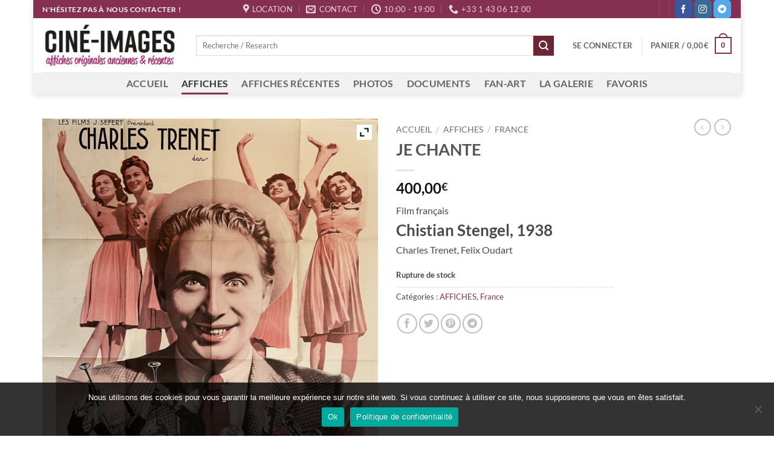

--- FILE ---
content_type: text/css
request_url: https://cine-images.com/wp-content/plugins/woocommerce-paypal-payments/modules/ppcp-googlepay/assets/css/styles.css?ver=2.6.1
body_size: -8
content:
.ppcp-button-googlepay{min-height:40px}.wp-block-woocommerce-checkout .gpay-button,.wp-block-woocommerce-cart .gpay-button{min-width:0 !important}